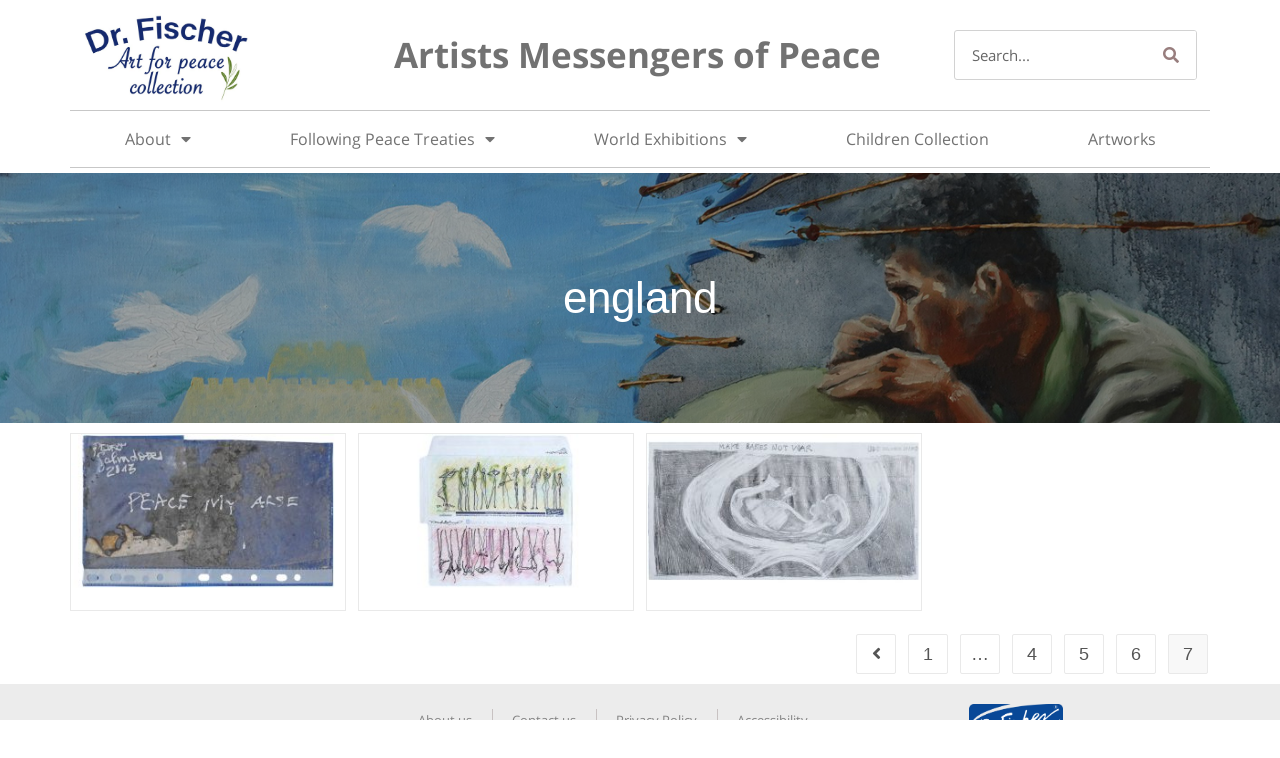

--- FILE ---
content_type: text/html; charset=UTF-8
request_url: https://www.peace.co.il/category/england/page/7/
body_size: 11884
content:
<!DOCTYPE html>
<html class="html" lang="en-US">
<head>
	<meta charset="UTF-8">
	<link rel="profile" href="https://gmpg.org/xfn/11">

	<title>england &#8211; Page 7 &#8211; Artiste Messengers of Peace</title>
<meta name='robots' content='max-image-preview:large' />
<meta name="viewport" content="width=device-width, initial-scale=1"><link rel="alternate" type="application/rss+xml" title="Artiste Messengers of Peace &raquo; Feed" href="https://www.peace.co.il/feed/" />
<link rel="alternate" type="application/rss+xml" title="Artiste Messengers of Peace &raquo; Comments Feed" href="https://www.peace.co.il/comments/feed/" />
<link rel="alternate" type="application/rss+xml" title="Artiste Messengers of Peace &raquo; england Category Feed" href="https://www.peace.co.il/category/england/feed/" />
<style id='wp-img-auto-sizes-contain-inline-css'>
img:is([sizes=auto i],[sizes^="auto," i]){contain-intrinsic-size:3000px 1500px}
/*# sourceURL=wp-img-auto-sizes-contain-inline-css */
</style>
<style id='wp-emoji-styles-inline-css'>

	img.wp-smiley, img.emoji {
		display: inline !important;
		border: none !important;
		box-shadow: none !important;
		height: 1em !important;
		width: 1em !important;
		margin: 0 0.07em !important;
		vertical-align: -0.1em !important;
		background: none !important;
		padding: 0 !important;
	}
/*# sourceURL=wp-emoji-styles-inline-css */
</style>
<link rel='stylesheet' id='wp-block-library-css' href='https://www.peace.co.il/wp-includes/css/dist/block-library/style.min.css?ver=6.9' media='all' />
<style id='global-styles-inline-css'>
:root{--wp--preset--aspect-ratio--square: 1;--wp--preset--aspect-ratio--4-3: 4/3;--wp--preset--aspect-ratio--3-4: 3/4;--wp--preset--aspect-ratio--3-2: 3/2;--wp--preset--aspect-ratio--2-3: 2/3;--wp--preset--aspect-ratio--16-9: 16/9;--wp--preset--aspect-ratio--9-16: 9/16;--wp--preset--color--black: #000000;--wp--preset--color--cyan-bluish-gray: #abb8c3;--wp--preset--color--white: #ffffff;--wp--preset--color--pale-pink: #f78da7;--wp--preset--color--vivid-red: #cf2e2e;--wp--preset--color--luminous-vivid-orange: #ff6900;--wp--preset--color--luminous-vivid-amber: #fcb900;--wp--preset--color--light-green-cyan: #7bdcb5;--wp--preset--color--vivid-green-cyan: #00d084;--wp--preset--color--pale-cyan-blue: #8ed1fc;--wp--preset--color--vivid-cyan-blue: #0693e3;--wp--preset--color--vivid-purple: #9b51e0;--wp--preset--gradient--vivid-cyan-blue-to-vivid-purple: linear-gradient(135deg,rgb(6,147,227) 0%,rgb(155,81,224) 100%);--wp--preset--gradient--light-green-cyan-to-vivid-green-cyan: linear-gradient(135deg,rgb(122,220,180) 0%,rgb(0,208,130) 100%);--wp--preset--gradient--luminous-vivid-amber-to-luminous-vivid-orange: linear-gradient(135deg,rgb(252,185,0) 0%,rgb(255,105,0) 100%);--wp--preset--gradient--luminous-vivid-orange-to-vivid-red: linear-gradient(135deg,rgb(255,105,0) 0%,rgb(207,46,46) 100%);--wp--preset--gradient--very-light-gray-to-cyan-bluish-gray: linear-gradient(135deg,rgb(238,238,238) 0%,rgb(169,184,195) 100%);--wp--preset--gradient--cool-to-warm-spectrum: linear-gradient(135deg,rgb(74,234,220) 0%,rgb(151,120,209) 20%,rgb(207,42,186) 40%,rgb(238,44,130) 60%,rgb(251,105,98) 80%,rgb(254,248,76) 100%);--wp--preset--gradient--blush-light-purple: linear-gradient(135deg,rgb(255,206,236) 0%,rgb(152,150,240) 100%);--wp--preset--gradient--blush-bordeaux: linear-gradient(135deg,rgb(254,205,165) 0%,rgb(254,45,45) 50%,rgb(107,0,62) 100%);--wp--preset--gradient--luminous-dusk: linear-gradient(135deg,rgb(255,203,112) 0%,rgb(199,81,192) 50%,rgb(65,88,208) 100%);--wp--preset--gradient--pale-ocean: linear-gradient(135deg,rgb(255,245,203) 0%,rgb(182,227,212) 50%,rgb(51,167,181) 100%);--wp--preset--gradient--electric-grass: linear-gradient(135deg,rgb(202,248,128) 0%,rgb(113,206,126) 100%);--wp--preset--gradient--midnight: linear-gradient(135deg,rgb(2,3,129) 0%,rgb(40,116,252) 100%);--wp--preset--font-size--small: 13px;--wp--preset--font-size--medium: 20px;--wp--preset--font-size--large: 36px;--wp--preset--font-size--x-large: 42px;--wp--preset--spacing--20: 0.44rem;--wp--preset--spacing--30: 0.67rem;--wp--preset--spacing--40: 1rem;--wp--preset--spacing--50: 1.5rem;--wp--preset--spacing--60: 2.25rem;--wp--preset--spacing--70: 3.38rem;--wp--preset--spacing--80: 5.06rem;--wp--preset--shadow--natural: 6px 6px 9px rgba(0, 0, 0, 0.2);--wp--preset--shadow--deep: 12px 12px 50px rgba(0, 0, 0, 0.4);--wp--preset--shadow--sharp: 6px 6px 0px rgba(0, 0, 0, 0.2);--wp--preset--shadow--outlined: 6px 6px 0px -3px rgb(255, 255, 255), 6px 6px rgb(0, 0, 0);--wp--preset--shadow--crisp: 6px 6px 0px rgb(0, 0, 0);}:where(.is-layout-flex){gap: 0.5em;}:where(.is-layout-grid){gap: 0.5em;}body .is-layout-flex{display: flex;}.is-layout-flex{flex-wrap: wrap;align-items: center;}.is-layout-flex > :is(*, div){margin: 0;}body .is-layout-grid{display: grid;}.is-layout-grid > :is(*, div){margin: 0;}:where(.wp-block-columns.is-layout-flex){gap: 2em;}:where(.wp-block-columns.is-layout-grid){gap: 2em;}:where(.wp-block-post-template.is-layout-flex){gap: 1.25em;}:where(.wp-block-post-template.is-layout-grid){gap: 1.25em;}.has-black-color{color: var(--wp--preset--color--black) !important;}.has-cyan-bluish-gray-color{color: var(--wp--preset--color--cyan-bluish-gray) !important;}.has-white-color{color: var(--wp--preset--color--white) !important;}.has-pale-pink-color{color: var(--wp--preset--color--pale-pink) !important;}.has-vivid-red-color{color: var(--wp--preset--color--vivid-red) !important;}.has-luminous-vivid-orange-color{color: var(--wp--preset--color--luminous-vivid-orange) !important;}.has-luminous-vivid-amber-color{color: var(--wp--preset--color--luminous-vivid-amber) !important;}.has-light-green-cyan-color{color: var(--wp--preset--color--light-green-cyan) !important;}.has-vivid-green-cyan-color{color: var(--wp--preset--color--vivid-green-cyan) !important;}.has-pale-cyan-blue-color{color: var(--wp--preset--color--pale-cyan-blue) !important;}.has-vivid-cyan-blue-color{color: var(--wp--preset--color--vivid-cyan-blue) !important;}.has-vivid-purple-color{color: var(--wp--preset--color--vivid-purple) !important;}.has-black-background-color{background-color: var(--wp--preset--color--black) !important;}.has-cyan-bluish-gray-background-color{background-color: var(--wp--preset--color--cyan-bluish-gray) !important;}.has-white-background-color{background-color: var(--wp--preset--color--white) !important;}.has-pale-pink-background-color{background-color: var(--wp--preset--color--pale-pink) !important;}.has-vivid-red-background-color{background-color: var(--wp--preset--color--vivid-red) !important;}.has-luminous-vivid-orange-background-color{background-color: var(--wp--preset--color--luminous-vivid-orange) !important;}.has-luminous-vivid-amber-background-color{background-color: var(--wp--preset--color--luminous-vivid-amber) !important;}.has-light-green-cyan-background-color{background-color: var(--wp--preset--color--light-green-cyan) !important;}.has-vivid-green-cyan-background-color{background-color: var(--wp--preset--color--vivid-green-cyan) !important;}.has-pale-cyan-blue-background-color{background-color: var(--wp--preset--color--pale-cyan-blue) !important;}.has-vivid-cyan-blue-background-color{background-color: var(--wp--preset--color--vivid-cyan-blue) !important;}.has-vivid-purple-background-color{background-color: var(--wp--preset--color--vivid-purple) !important;}.has-black-border-color{border-color: var(--wp--preset--color--black) !important;}.has-cyan-bluish-gray-border-color{border-color: var(--wp--preset--color--cyan-bluish-gray) !important;}.has-white-border-color{border-color: var(--wp--preset--color--white) !important;}.has-pale-pink-border-color{border-color: var(--wp--preset--color--pale-pink) !important;}.has-vivid-red-border-color{border-color: var(--wp--preset--color--vivid-red) !important;}.has-luminous-vivid-orange-border-color{border-color: var(--wp--preset--color--luminous-vivid-orange) !important;}.has-luminous-vivid-amber-border-color{border-color: var(--wp--preset--color--luminous-vivid-amber) !important;}.has-light-green-cyan-border-color{border-color: var(--wp--preset--color--light-green-cyan) !important;}.has-vivid-green-cyan-border-color{border-color: var(--wp--preset--color--vivid-green-cyan) !important;}.has-pale-cyan-blue-border-color{border-color: var(--wp--preset--color--pale-cyan-blue) !important;}.has-vivid-cyan-blue-border-color{border-color: var(--wp--preset--color--vivid-cyan-blue) !important;}.has-vivid-purple-border-color{border-color: var(--wp--preset--color--vivid-purple) !important;}.has-vivid-cyan-blue-to-vivid-purple-gradient-background{background: var(--wp--preset--gradient--vivid-cyan-blue-to-vivid-purple) !important;}.has-light-green-cyan-to-vivid-green-cyan-gradient-background{background: var(--wp--preset--gradient--light-green-cyan-to-vivid-green-cyan) !important;}.has-luminous-vivid-amber-to-luminous-vivid-orange-gradient-background{background: var(--wp--preset--gradient--luminous-vivid-amber-to-luminous-vivid-orange) !important;}.has-luminous-vivid-orange-to-vivid-red-gradient-background{background: var(--wp--preset--gradient--luminous-vivid-orange-to-vivid-red) !important;}.has-very-light-gray-to-cyan-bluish-gray-gradient-background{background: var(--wp--preset--gradient--very-light-gray-to-cyan-bluish-gray) !important;}.has-cool-to-warm-spectrum-gradient-background{background: var(--wp--preset--gradient--cool-to-warm-spectrum) !important;}.has-blush-light-purple-gradient-background{background: var(--wp--preset--gradient--blush-light-purple) !important;}.has-blush-bordeaux-gradient-background{background: var(--wp--preset--gradient--blush-bordeaux) !important;}.has-luminous-dusk-gradient-background{background: var(--wp--preset--gradient--luminous-dusk) !important;}.has-pale-ocean-gradient-background{background: var(--wp--preset--gradient--pale-ocean) !important;}.has-electric-grass-gradient-background{background: var(--wp--preset--gradient--electric-grass) !important;}.has-midnight-gradient-background{background: var(--wp--preset--gradient--midnight) !important;}.has-small-font-size{font-size: var(--wp--preset--font-size--small) !important;}.has-medium-font-size{font-size: var(--wp--preset--font-size--medium) !important;}.has-large-font-size{font-size: var(--wp--preset--font-size--large) !important;}.has-x-large-font-size{font-size: var(--wp--preset--font-size--x-large) !important;}
/*# sourceURL=global-styles-inline-css */
</style>

<style id='classic-theme-styles-inline-css'>
/*! This file is auto-generated */
.wp-block-button__link{color:#fff;background-color:#32373c;border-radius:9999px;box-shadow:none;text-decoration:none;padding:calc(.667em + 2px) calc(1.333em + 2px);font-size:1.125em}.wp-block-file__button{background:#32373c;color:#fff;text-decoration:none}
/*# sourceURL=/wp-includes/css/classic-themes.min.css */
</style>
<link rel='stylesheet' id='font-awesome-css' href='https://www.peace.co.il/wp-content/themes/oceanwp/assets/fonts/fontawesome/css/all.min.css?ver=5.15.1' media='all' />
<link rel='stylesheet' id='simple-line-icons-css' href='https://www.peace.co.il/wp-content/themes/oceanwp/assets/css/third/simple-line-icons.min.css?ver=2.4.0' media='all' />
<link rel='stylesheet' id='oceanwp-style-css' href='https://www.peace.co.il/wp-content/themes/oceanwp/assets/css/style.min.css?ver=3.3.6' media='all' />
<link rel='stylesheet' id='elementor-icons-css' href='https://www.peace.co.il/wp-content/plugins/elementor/assets/lib/eicons/css/elementor-icons.min.css?ver=5.16.0' media='all' />
<link rel='stylesheet' id='elementor-frontend-css' href='https://www.peace.co.il/wp-content/plugins/elementor/assets/css/frontend-lite.min.css?ver=3.7.4' media='all' />
<link rel='stylesheet' id='elementor-post-9-css' href='https://www.peace.co.il/wp-content/uploads/elementor/css/post-9.css?ver=1663058899' media='all' />
<link rel='stylesheet' id='elementor-pro-css' href='https://www.peace.co.il/wp-content/plugins/elementor-pro/assets/css/frontend-lite.min.css?ver=3.7.5' media='all' />
<link rel='stylesheet' id='elementor-global-css' href='https://www.peace.co.il/wp-content/uploads/elementor/css/global.css?ver=1663058900' media='all' />
<link rel='stylesheet' id='elementor-post-14-css' href='https://www.peace.co.il/wp-content/uploads/elementor/css/post-14.css?ver=1663060963' media='all' />
<link rel='stylesheet' id='elementor-post-17-css' href='https://www.peace.co.il/wp-content/uploads/elementor/css/post-17.css?ver=1760517276' media='all' />
<link rel='stylesheet' id='oe-widgets-style-css' href='https://www.peace.co.il/wp-content/plugins/ocean-extra/assets/css/widgets.css?ver=6.9' media='all' />
<link rel='stylesheet' id='google-fonts-1-css' href='https://fonts.googleapis.com/css?family=Alike+Angular%3A100%2C100italic%2C200%2C200italic%2C300%2C300italic%2C400%2C400italic%2C500%2C500italic%2C600%2C600italic%2C700%2C700italic%2C800%2C800italic%2C900%2C900italic&#038;display=auto&#038;ver=6.9' media='all' />
<link rel='stylesheet' id='google-earlyaccess-2-css' href='https://fonts.googleapis.com/earlyaccess/opensanshebrew.css?ver=6.9' media='all' />
<link rel='stylesheet' id='elementor-icons-shared-0-css' href='https://www.peace.co.il/wp-content/plugins/elementor/assets/lib/font-awesome/css/fontawesome.min.css?ver=5.15.3' media='all' />
<link rel='stylesheet' id='elementor-icons-fa-solid-css' href='https://www.peace.co.il/wp-content/plugins/elementor/assets/lib/font-awesome/css/solid.min.css?ver=5.15.3' media='all' />
<script src="https://www.peace.co.il/wp-includes/js/jquery/jquery.min.js?ver=3.7.1" id="jquery-core-js"></script>
<script src="https://www.peace.co.il/wp-includes/js/jquery/jquery-migrate.min.js?ver=3.4.1" id="jquery-migrate-js"></script>
<link rel="https://api.w.org/" href="https://www.peace.co.il/wp-json/" /><link rel="alternate" title="JSON" type="application/json" href="https://www.peace.co.il/wp-json/wp/v2/categories/50" /><link rel="EditURI" type="application/rsd+xml" title="RSD" href="https://www.peace.co.il/xmlrpc.php?rsd" />
<meta name="generator" content="WordPress 6.9" />
<!-- Accessibility - peace.co.il -->

<script> 
window.interdeal = {
	sitekey   : "532ddce598a13e72f53f5f218c7a143f",
	Position  : "Left",
	Menulang  : "EN",
	domains	 : {
	  js  : "https://js.nagich.co.il/",
	  acc : "https://access.nagich.co.il/"
	},
	btnStyle  : {
			color : {
			    main   : "#122231",
			    second : "#fff"
			},
			vPosition : ["80%","15%"], //Y-axis position of the widget, left side is reffering to the desktop version, the right side is for mobile.
			scale	  : ["0.6","0.5"], //Size of the widget, the left side is referring to the desktop version, the right side is for mobile.
			icon	  : { 
				type	: 10, //You can choose between 1- 14 icons, or set value as string like "Accessibility".
				shape	: "circle", //You can choose the following shapes: "circle", "rectangle", "rounded", "semicircle".
				outline	: true //true / false.
			}
		}
};
(function(doc, head, body){
	var coreCall             = doc.createElement('script');
	coreCall.src             = 'https://js.nagich.co.il/core/4.3.9/accessibility.js';
	coreCall.defer           = true;
	coreCall.integrity       = 'sha512-PwYfxqafrDop1rGZzqR2FQrhosL53Fv7a7ZBm88twF8rnrEiLnC5fvxgaDNz3oReztL4Hp5mP8XaUeRbV9Rp6A==';
	coreCall.crossOrigin     = 'anonymous';
	coreCall.setAttribute('data-cfasync', true );
	body? body.appendChild(coreCall) : head.appendChild(coreCall);
})(document, document.head, document.body);
</script>
<link rel="icon" href="https://www.peace.co.il/wp-content/uploads/2022/09/cropped-logo_leaf-32x32.jpg" sizes="32x32" />
<link rel="icon" href="https://www.peace.co.il/wp-content/uploads/2022/09/cropped-logo_leaf-192x192.jpg" sizes="192x192" />
<link rel="apple-touch-icon" href="https://www.peace.co.il/wp-content/uploads/2022/09/cropped-logo_leaf-180x180.jpg" />
<meta name="msapplication-TileImage" content="https://www.peace.co.il/wp-content/uploads/2022/09/cropped-logo_leaf-270x270.jpg" />
		<style id="wp-custom-css">
			.elementor-6 .elementor-element.elementor-element-2d129b7 .elementor-cta__button{font-family:"Open Sans Hebrew",Sans-serif;padding-inline:34%}.elementor-6 .elementor-element.elementor-element-91b7a41 .elementor-cta__button{font-family:"Open Sans Hebrew",Sans-serif;padding-inline:34%}.elementor-6 .elementor-element.elementor-element-eac5835 .elementor-cta__button{font-family:"Open Sans Hebrew",Sans-serif;padding-inline:34%}.elementor-6 .elementor-element.elementor-element-734a3ac .elementor-cta__button{font-family:"Open Sans Hebrew",Sans-serif;padding-inline:31%}.elementor-6 .elementor-element.elementor-element-ef89573 .elementor-cta__button{font-family:"Open Sans Hebrew",Sans-serif;padding-inline:24%}.elementor-6 .elementor-element.elementor-element-91a3da4 .elementor-cta__button{font-family:"Open Sans Hebrew",Sans-serif;padding-inline:34%}.elementor-6 .elementor-element.elementor-element-22a7508 .elementor-cta__button{font-family:"Open Sans Hebrew",Sans-serif;padding-inline:34%}.elementor-6 .elementor-element.elementor-element-eac5835 .elementor-cta__button{font-family:"Open Sans Hebrew",Sans-serif;padding-inline:32%}.elementor-6 .elementor-element.elementor-element-335a3e2 .elementor-cta__button{font-family:"Open Sans Hebrew",Sans-serif;padding-inline:34%}a:focus{outline:none !important}		</style>
		<!-- OceanWP CSS -->
<style type="text/css">
.background-image-page-header-overlay{opacity:0.3}.page-header{background-image:url( https://www.peace.co.il/wp-content/uploads/2022/06/0422_top_category_banner_2000x280_general.jpg ) !important;background-position:center center;height:250px}/* General CSS */a{color:#000000}a .owp-icon use{stroke:#000000}a:hover{color:#2849cc}a:hover .owp-icon use{stroke:#2849cc}#main #content-wrap,.separate-layout #main #content-wrap{padding-top:10px;padding-bottom:10px}/* Header CSS */#site-header.has-header-media .overlay-header-media{background-color:rgba(0,0,0,0.5)}/* Typography CSS */body{font-size:16px}
</style></head>

<body class="archive paged category category-england category-50 wp-embed-responsive paged-7 category-paged-7 wp-theme-oceanwp oceanwp-theme dropdown-mobile no-header-border default-breakpoint content-full-width content-max-width page-with-background-title has-blog-grid elementor-default elementor-kit-9" itemscope="itemscope" itemtype="https://schema.org/Blog">

	
	
	<div id="outer-wrap" class="site clr">

		<a class="skip-link screen-reader-text" href="#main">Skip to content</a>

		
		<div id="wrap" class="clr">

			
			
<header id="site-header" class="clr" data-height="74" itemscope="itemscope" itemtype="https://schema.org/WPHeader" role="banner">

			<div data-elementor-type="header" data-elementor-id="14" class="elementor elementor-14 elementor-location-header">
								<section class="elementor-section elementor-top-section elementor-element elementor-element-3947736 elementor-section-boxed elementor-section-height-default elementor-section-height-default" data-id="3947736" data-element_type="section">
						<div class="elementor-container elementor-column-gap-narrow">
					<div class="elementor-column elementor-col-33 elementor-top-column elementor-element elementor-element-c32e56e" data-id="c32e56e" data-element_type="column">
			<div class="elementor-widget-wrap elementor-element-populated">
								<div class="elementor-element elementor-element-818b4df elementor-widget elementor-widget-image" data-id="818b4df" data-element_type="widget" data-widget_type="image.default">
				<div class="elementor-widget-container">
			<style>/*! elementor - v3.7.4 - 31-08-2022 */
.elementor-widget-image{text-align:center}.elementor-widget-image a{display:inline-block}.elementor-widget-image a img[src$=".svg"]{width:48px}.elementor-widget-image img{vertical-align:middle;display:inline-block}</style>													<a href="https://www.peace.co.il/">
							<img width="1024" height="559" src="https://www.peace.co.il/wp-content/uploads/2021/11/Art_for_peace_collection_logo-1024x559.jpg" class="attachment-large size-large" alt="" srcset="https://www.peace.co.il/wp-content/uploads/2021/11/Art_for_peace_collection_logo-1024x559.jpg 1024w, https://www.peace.co.il/wp-content/uploads/2021/11/Art_for_peace_collection_logo-300x164.jpg 300w, https://www.peace.co.il/wp-content/uploads/2021/11/Art_for_peace_collection_logo-768x419.jpg 768w, https://www.peace.co.il/wp-content/uploads/2021/11/Art_for_peace_collection_logo-1536x838.jpg 1536w, https://www.peace.co.il/wp-content/uploads/2021/11/Art_for_peace_collection_logo.jpg 1933w" sizes="(max-width: 1024px) 100vw, 1024px" />								</a>
															</div>
				</div>
					</div>
		</div>
				<div class="elementor-column elementor-col-33 elementor-top-column elementor-element elementor-element-8459f2f elementor-hidden-tablet elementor-hidden-mobile" data-id="8459f2f" data-element_type="column">
			<div class="elementor-widget-wrap elementor-element-populated">
								<div class="elementor-element elementor-element-9514192 elementor-widget elementor-widget-heading" data-id="9514192" data-element_type="widget" data-widget_type="heading.default">
				<div class="elementor-widget-container">
			<style>/*! elementor - v3.7.4 - 31-08-2022 */
.elementor-heading-title{padding:0;margin:0;line-height:1}.elementor-widget-heading .elementor-heading-title[class*=elementor-size-]>a{color:inherit;font-size:inherit;line-height:inherit}.elementor-widget-heading .elementor-heading-title.elementor-size-small{font-size:15px}.elementor-widget-heading .elementor-heading-title.elementor-size-medium{font-size:19px}.elementor-widget-heading .elementor-heading-title.elementor-size-large{font-size:29px}.elementor-widget-heading .elementor-heading-title.elementor-size-xl{font-size:39px}.elementor-widget-heading .elementor-heading-title.elementor-size-xxl{font-size:59px}</style><div class="elementor-heading-title elementor-size-default"><a href="https://www.peace.co.il/">Artists Messengers of Peace</a></div>		</div>
				</div>
					</div>
		</div>
				<div class="elementor-column elementor-col-33 elementor-top-column elementor-element elementor-element-300728e elementor-hidden-mobile" data-id="300728e" data-element_type="column">
			<div class="elementor-widget-wrap elementor-element-populated">
								<div class="elementor-element elementor-element-0f4304d elementor-search-form--skin-classic elementor-search-form--button-type-icon elementor-search-form--icon-search elementor-widget elementor-widget-search-form" data-id="0f4304d" data-element_type="widget" data-settings="{&quot;skin&quot;:&quot;classic&quot;}" data-widget_type="search-form.default">
				<div class="elementor-widget-container">
			<link rel="stylesheet" href="https://www.peace.co.il/wp-content/plugins/elementor-pro/assets/css/widget-theme-elements.min.css">		<form class="elementor-search-form" role="search" action="https://www.peace.co.il" method="get">
									<div class="elementor-search-form__container">
								<input placeholder="Search..." class="elementor-search-form__input" type="search" name="s" title="Search" value="">
													<button class="elementor-search-form__submit" type="submit" title="Search" aria-label="Search">
													<i aria-hidden="true" class="fas fa-search"></i>							<span class="elementor-screen-only">Search</span>
											</button>
											</div>
		</form>
				</div>
				</div>
					</div>
		</div>
							</div>
		</section>
				<section class="elementor-section elementor-top-section elementor-element elementor-element-c168e12 elementor-section-stretched elementor-hidden-tablet elementor-hidden-mobile elementor-section-boxed elementor-section-height-default elementor-section-height-default" data-id="c168e12" data-element_type="section" data-settings="{&quot;stretch_section&quot;:&quot;section-stretched&quot;}">
						<div class="elementor-container elementor-column-gap-narrow">
					<div class="elementor-column elementor-col-100 elementor-top-column elementor-element elementor-element-1218840" data-id="1218840" data-element_type="column">
			<div class="elementor-widget-wrap elementor-element-populated">
								<div class="elementor-element elementor-element-b07421e elementor-nav-menu__align-justify elementor-nav-menu--stretch elementor-nav-menu--dropdown-tablet elementor-nav-menu__text-align-aside elementor-nav-menu--toggle elementor-nav-menu--burger elementor-widget elementor-widget-nav-menu" data-id="b07421e" data-element_type="widget" data-settings="{&quot;full_width&quot;:&quot;stretch&quot;,&quot;layout&quot;:&quot;horizontal&quot;,&quot;submenu_icon&quot;:{&quot;value&quot;:&quot;&lt;i class=\&quot;fas fa-caret-down\&quot;&gt;&lt;\/i&gt;&quot;,&quot;library&quot;:&quot;fa-solid&quot;},&quot;toggle&quot;:&quot;burger&quot;}" data-widget_type="nav-menu.default">
				<div class="elementor-widget-container">
			<link rel="stylesheet" href="https://www.peace.co.il/wp-content/plugins/elementor-pro/assets/css/widget-nav-menu.min.css">			<nav migration_allowed="1" migrated="0" role="navigation" class="elementor-nav-menu--main elementor-nav-menu__container elementor-nav-menu--layout-horizontal e--pointer-none">
				<ul id="menu-1-b07421e" class="elementor-nav-menu"><li class="menu-item menu-item-type-custom menu-item-object-custom menu-item-has-children menu-item-516"><a href="#" class="elementor-item elementor-item-anchor">About</a>
<ul class="sub-menu elementor-nav-menu--dropdown">
	<li class="menu-item menu-item-type-post_type menu-item-object-page menu-item-156"><a href="https://www.peace.co.il/about-us/" class="elementor-sub-item">About us</a></li>
	<li class="menu-item menu-item-type-post_type menu-item-object-page menu-item-180"><a href="https://www.peace.co.il/eli/" class="elementor-sub-item">The Founders</a></li>
	<li class="menu-item menu-item-type-post_type menu-item-object-page menu-item-9780"><a href="https://www.peace.co.il/the-curator/" class="elementor-sub-item">The Curator</a></li>
	<li class="menu-item menu-item-type-post_type menu-item-object-page menu-item-9781"><a href="https://www.peace.co.il/behind-the-collection/" class="elementor-sub-item">Behind the Collection</a></li>
</ul>
</li>
<li class="menu-item menu-item-type-custom menu-item-object-custom menu-item-has-children menu-item-517"><a href="#" class="elementor-item elementor-item-anchor">Following Peace Treaties</a>
<ul class="sub-menu elementor-nav-menu--dropdown">
	<li class="menu-item menu-item-type-post_type menu-item-object-page menu-item-159"><a href="https://www.peace.co.il/egypt/" class="elementor-sub-item">Egypt</a></li>
	<li class="menu-item menu-item-type-post_type menu-item-object-page menu-item-158"><a href="https://www.peace.co.il/jordan/" class="elementor-sub-item">Jordan</a></li>
	<li class="menu-item menu-item-type-post_type menu-item-object-page menu-item-157"><a href="https://www.peace.co.il/united-arabs-emirates/" class="elementor-sub-item">UAE</a></li>
</ul>
</li>
<li class="menu-item menu-item-type-custom menu-item-object-custom menu-item-has-children menu-item-518"><a href="#" class="elementor-item elementor-item-anchor">World Exhibitions</a>
<ul class="sub-menu elementor-nav-menu--dropdown">
	<li class="menu-item menu-item-type-post_type menu-item-object-page menu-item-163"><a href="https://www.peace.co.il/india/" class="elementor-sub-item">India</a></li>
	<li class="menu-item menu-item-type-post_type menu-item-object-page menu-item-162"><a href="https://www.peace.co.il/england/" class="elementor-sub-item">England</a></li>
	<li class="menu-item menu-item-type-post_type menu-item-object-page menu-item-161"><a href="https://www.peace.co.il/czechia/" class="elementor-sub-item">Czech Republic</a></li>
	<li class="menu-item menu-item-type-post_type menu-item-object-page menu-item-160"><a href="https://www.peace.co.il/chile/" class="elementor-sub-item">Chile</a></li>
	<li class="menu-item menu-item-type-post_type menu-item-object-page menu-item-10567"><a href="https://www.peace.co.il/archive/" class="elementor-sub-item">Archive</a></li>
</ul>
</li>
<li class="menu-item menu-item-type-post_type menu-item-object-page menu-item-69"><a href="https://www.peace.co.il/children-of-peace/" class="elementor-item">Children Collection</a></li>
<li class="menu-item menu-item-type-post_type menu-item-object-page menu-item-68"><a href="https://www.peace.co.il/art-collection/" class="elementor-item">Artworks</a></li>
</ul>			</nav>
					<div class="elementor-menu-toggle" role="button" tabindex="0" aria-label="Menu Toggle" aria-expanded="false">
			<i aria-hidden="true" role="presentation" class="elementor-menu-toggle__icon--open eicon-menu-bar"></i><i aria-hidden="true" role="presentation" class="elementor-menu-toggle__icon--close eicon-close"></i>			<span class="elementor-screen-only">Menu</span>
		</div>
			<nav class="elementor-nav-menu--dropdown elementor-nav-menu__container" role="navigation" aria-hidden="true">
				<ul id="menu-2-b07421e" class="elementor-nav-menu"><li class="menu-item menu-item-type-custom menu-item-object-custom menu-item-has-children menu-item-516"><a href="#" class="elementor-item elementor-item-anchor" tabindex="-1">About</a>
<ul class="sub-menu elementor-nav-menu--dropdown">
	<li class="menu-item menu-item-type-post_type menu-item-object-page menu-item-156"><a href="https://www.peace.co.il/about-us/" class="elementor-sub-item" tabindex="-1">About us</a></li>
	<li class="menu-item menu-item-type-post_type menu-item-object-page menu-item-180"><a href="https://www.peace.co.il/eli/" class="elementor-sub-item" tabindex="-1">The Founders</a></li>
	<li class="menu-item menu-item-type-post_type menu-item-object-page menu-item-9780"><a href="https://www.peace.co.il/the-curator/" class="elementor-sub-item" tabindex="-1">The Curator</a></li>
	<li class="menu-item menu-item-type-post_type menu-item-object-page menu-item-9781"><a href="https://www.peace.co.il/behind-the-collection/" class="elementor-sub-item" tabindex="-1">Behind the Collection</a></li>
</ul>
</li>
<li class="menu-item menu-item-type-custom menu-item-object-custom menu-item-has-children menu-item-517"><a href="#" class="elementor-item elementor-item-anchor" tabindex="-1">Following Peace Treaties</a>
<ul class="sub-menu elementor-nav-menu--dropdown">
	<li class="menu-item menu-item-type-post_type menu-item-object-page menu-item-159"><a href="https://www.peace.co.il/egypt/" class="elementor-sub-item" tabindex="-1">Egypt</a></li>
	<li class="menu-item menu-item-type-post_type menu-item-object-page menu-item-158"><a href="https://www.peace.co.il/jordan/" class="elementor-sub-item" tabindex="-1">Jordan</a></li>
	<li class="menu-item menu-item-type-post_type menu-item-object-page menu-item-157"><a href="https://www.peace.co.il/united-arabs-emirates/" class="elementor-sub-item" tabindex="-1">UAE</a></li>
</ul>
</li>
<li class="menu-item menu-item-type-custom menu-item-object-custom menu-item-has-children menu-item-518"><a href="#" class="elementor-item elementor-item-anchor" tabindex="-1">World Exhibitions</a>
<ul class="sub-menu elementor-nav-menu--dropdown">
	<li class="menu-item menu-item-type-post_type menu-item-object-page menu-item-163"><a href="https://www.peace.co.il/india/" class="elementor-sub-item" tabindex="-1">India</a></li>
	<li class="menu-item menu-item-type-post_type menu-item-object-page menu-item-162"><a href="https://www.peace.co.il/england/" class="elementor-sub-item" tabindex="-1">England</a></li>
	<li class="menu-item menu-item-type-post_type menu-item-object-page menu-item-161"><a href="https://www.peace.co.il/czechia/" class="elementor-sub-item" tabindex="-1">Czech Republic</a></li>
	<li class="menu-item menu-item-type-post_type menu-item-object-page menu-item-160"><a href="https://www.peace.co.il/chile/" class="elementor-sub-item" tabindex="-1">Chile</a></li>
	<li class="menu-item menu-item-type-post_type menu-item-object-page menu-item-10567"><a href="https://www.peace.co.il/archive/" class="elementor-sub-item" tabindex="-1">Archive</a></li>
</ul>
</li>
<li class="menu-item menu-item-type-post_type menu-item-object-page menu-item-69"><a href="https://www.peace.co.il/children-of-peace/" class="elementor-item" tabindex="-1">Children Collection</a></li>
<li class="menu-item menu-item-type-post_type menu-item-object-page menu-item-68"><a href="https://www.peace.co.il/art-collection/" class="elementor-item" tabindex="-1">Artworks</a></li>
</ul>			</nav>
				</div>
				</div>
					</div>
		</div>
							</div>
		</section>
				<section class="elementor-section elementor-top-section elementor-element elementor-element-3e17a3e elementor-section-boxed elementor-section-height-default elementor-section-height-default" data-id="3e17a3e" data-element_type="section">
						<div class="elementor-container elementor-column-gap-no">
					<div class="elementor-column elementor-col-100 elementor-top-column elementor-element elementor-element-84d314e" data-id="84d314e" data-element_type="column">
			<div class="elementor-widget-wrap elementor-element-populated">
								<div class="elementor-element elementor-element-320a3f6 elementor-widget elementor-widget-spacer" data-id="320a3f6" data-element_type="widget" data-widget_type="spacer.default">
				<div class="elementor-widget-container">
			<style>/*! elementor - v3.7.4 - 31-08-2022 */
.elementor-column .elementor-spacer-inner{height:var(--spacer-size)}.e-container{--container-widget-width:100%}.e-container>.elementor-widget-spacer{width:var(--container-widget-width,var(--spacer-size));-ms-flex-item-align:stretch;align-self:stretch;-ms-flex-negative:0;flex-shrink:0}.e-container>.elementor-widget-spacer>.elementor-widget-container,.e-container>.elementor-widget-spacer>.elementor-widget-container>.elementor-spacer{height:100%}.e-container>.elementor-widget-spacer>.elementor-widget-container>.elementor-spacer>.elementor-spacer-inner{height:var(--container-widget-height,var(--spacer-size))}</style>		<div class="elementor-spacer">
			<div class="elementor-spacer-inner"></div>
		</div>
				</div>
				</div>
					</div>
		</div>
							</div>
		</section>
				<section class="elementor-section elementor-top-section elementor-element elementor-element-2af85eb elementor-hidden-desktop elementor-section-boxed elementor-section-height-default elementor-section-height-default" data-id="2af85eb" data-element_type="section" data-settings="{&quot;background_background&quot;:&quot;classic&quot;,&quot;sticky&quot;:&quot;top&quot;,&quot;sticky_on&quot;:[&quot;desktop&quot;,&quot;tablet&quot;,&quot;mobile&quot;],&quot;sticky_offset&quot;:0,&quot;sticky_effects_offset&quot;:0}">
						<div class="elementor-container elementor-column-gap-default">
					<div class="elementor-column elementor-col-33 elementor-top-column elementor-element elementor-element-367f355" data-id="367f355" data-element_type="column">
			<div class="elementor-widget-wrap elementor-element-populated">
								<div class="elementor-element elementor-element-8329ebe elementor-nav-menu__align-center elementor-nav-menu--stretch elementor-nav-menu--dropdown-tablet elementor-nav-menu__text-align-aside elementor-nav-menu--toggle elementor-nav-menu--burger elementor-widget elementor-widget-nav-menu" data-id="8329ebe" data-element_type="widget" data-settings="{&quot;full_width&quot;:&quot;stretch&quot;,&quot;layout&quot;:&quot;horizontal&quot;,&quot;submenu_icon&quot;:{&quot;value&quot;:&quot;&lt;i class=\&quot;fas fa-caret-down\&quot;&gt;&lt;\/i&gt;&quot;,&quot;library&quot;:&quot;fa-solid&quot;},&quot;toggle&quot;:&quot;burger&quot;}" data-widget_type="nav-menu.default">
				<div class="elementor-widget-container">
						<nav migration_allowed="1" migrated="0" role="navigation" class="elementor-nav-menu--main elementor-nav-menu__container elementor-nav-menu--layout-horizontal e--pointer-none">
				<ul id="menu-1-8329ebe" class="elementor-nav-menu"><li class="menu-item menu-item-type-custom menu-item-object-custom menu-item-has-children menu-item-516"><a href="#" class="elementor-item elementor-item-anchor">About</a>
<ul class="sub-menu elementor-nav-menu--dropdown">
	<li class="menu-item menu-item-type-post_type menu-item-object-page menu-item-156"><a href="https://www.peace.co.il/about-us/" class="elementor-sub-item">About us</a></li>
	<li class="menu-item menu-item-type-post_type menu-item-object-page menu-item-180"><a href="https://www.peace.co.il/eli/" class="elementor-sub-item">The Founders</a></li>
	<li class="menu-item menu-item-type-post_type menu-item-object-page menu-item-9780"><a href="https://www.peace.co.il/the-curator/" class="elementor-sub-item">The Curator</a></li>
	<li class="menu-item menu-item-type-post_type menu-item-object-page menu-item-9781"><a href="https://www.peace.co.il/behind-the-collection/" class="elementor-sub-item">Behind the Collection</a></li>
</ul>
</li>
<li class="menu-item menu-item-type-custom menu-item-object-custom menu-item-has-children menu-item-517"><a href="#" class="elementor-item elementor-item-anchor">Following Peace Treaties</a>
<ul class="sub-menu elementor-nav-menu--dropdown">
	<li class="menu-item menu-item-type-post_type menu-item-object-page menu-item-159"><a href="https://www.peace.co.il/egypt/" class="elementor-sub-item">Egypt</a></li>
	<li class="menu-item menu-item-type-post_type menu-item-object-page menu-item-158"><a href="https://www.peace.co.il/jordan/" class="elementor-sub-item">Jordan</a></li>
	<li class="menu-item menu-item-type-post_type menu-item-object-page menu-item-157"><a href="https://www.peace.co.il/united-arabs-emirates/" class="elementor-sub-item">UAE</a></li>
</ul>
</li>
<li class="menu-item menu-item-type-custom menu-item-object-custom menu-item-has-children menu-item-518"><a href="#" class="elementor-item elementor-item-anchor">World Exhibitions</a>
<ul class="sub-menu elementor-nav-menu--dropdown">
	<li class="menu-item menu-item-type-post_type menu-item-object-page menu-item-163"><a href="https://www.peace.co.il/india/" class="elementor-sub-item">India</a></li>
	<li class="menu-item menu-item-type-post_type menu-item-object-page menu-item-162"><a href="https://www.peace.co.il/england/" class="elementor-sub-item">England</a></li>
	<li class="menu-item menu-item-type-post_type menu-item-object-page menu-item-161"><a href="https://www.peace.co.il/czechia/" class="elementor-sub-item">Czech Republic</a></li>
	<li class="menu-item menu-item-type-post_type menu-item-object-page menu-item-160"><a href="https://www.peace.co.il/chile/" class="elementor-sub-item">Chile</a></li>
	<li class="menu-item menu-item-type-post_type menu-item-object-page menu-item-10567"><a href="https://www.peace.co.il/archive/" class="elementor-sub-item">Archive</a></li>
</ul>
</li>
<li class="menu-item menu-item-type-post_type menu-item-object-page menu-item-69"><a href="https://www.peace.co.il/children-of-peace/" class="elementor-item">Children Collection</a></li>
<li class="menu-item menu-item-type-post_type menu-item-object-page menu-item-68"><a href="https://www.peace.co.il/art-collection/" class="elementor-item">Artworks</a></li>
</ul>			</nav>
					<div class="elementor-menu-toggle" role="button" tabindex="0" aria-label="Menu Toggle" aria-expanded="false">
			<i aria-hidden="true" role="presentation" class="elementor-menu-toggle__icon--open eicon-menu-bar"></i><i aria-hidden="true" role="presentation" class="elementor-menu-toggle__icon--close eicon-close"></i>			<span class="elementor-screen-only">Menu</span>
		</div>
			<nav class="elementor-nav-menu--dropdown elementor-nav-menu__container" role="navigation" aria-hidden="true">
				<ul id="menu-2-8329ebe" class="elementor-nav-menu"><li class="menu-item menu-item-type-custom menu-item-object-custom menu-item-has-children menu-item-516"><a href="#" class="elementor-item elementor-item-anchor" tabindex="-1">About</a>
<ul class="sub-menu elementor-nav-menu--dropdown">
	<li class="menu-item menu-item-type-post_type menu-item-object-page menu-item-156"><a href="https://www.peace.co.il/about-us/" class="elementor-sub-item" tabindex="-1">About us</a></li>
	<li class="menu-item menu-item-type-post_type menu-item-object-page menu-item-180"><a href="https://www.peace.co.il/eli/" class="elementor-sub-item" tabindex="-1">The Founders</a></li>
	<li class="menu-item menu-item-type-post_type menu-item-object-page menu-item-9780"><a href="https://www.peace.co.il/the-curator/" class="elementor-sub-item" tabindex="-1">The Curator</a></li>
	<li class="menu-item menu-item-type-post_type menu-item-object-page menu-item-9781"><a href="https://www.peace.co.il/behind-the-collection/" class="elementor-sub-item" tabindex="-1">Behind the Collection</a></li>
</ul>
</li>
<li class="menu-item menu-item-type-custom menu-item-object-custom menu-item-has-children menu-item-517"><a href="#" class="elementor-item elementor-item-anchor" tabindex="-1">Following Peace Treaties</a>
<ul class="sub-menu elementor-nav-menu--dropdown">
	<li class="menu-item menu-item-type-post_type menu-item-object-page menu-item-159"><a href="https://www.peace.co.il/egypt/" class="elementor-sub-item" tabindex="-1">Egypt</a></li>
	<li class="menu-item menu-item-type-post_type menu-item-object-page menu-item-158"><a href="https://www.peace.co.il/jordan/" class="elementor-sub-item" tabindex="-1">Jordan</a></li>
	<li class="menu-item menu-item-type-post_type menu-item-object-page menu-item-157"><a href="https://www.peace.co.il/united-arabs-emirates/" class="elementor-sub-item" tabindex="-1">UAE</a></li>
</ul>
</li>
<li class="menu-item menu-item-type-custom menu-item-object-custom menu-item-has-children menu-item-518"><a href="#" class="elementor-item elementor-item-anchor" tabindex="-1">World Exhibitions</a>
<ul class="sub-menu elementor-nav-menu--dropdown">
	<li class="menu-item menu-item-type-post_type menu-item-object-page menu-item-163"><a href="https://www.peace.co.il/india/" class="elementor-sub-item" tabindex="-1">India</a></li>
	<li class="menu-item menu-item-type-post_type menu-item-object-page menu-item-162"><a href="https://www.peace.co.il/england/" class="elementor-sub-item" tabindex="-1">England</a></li>
	<li class="menu-item menu-item-type-post_type menu-item-object-page menu-item-161"><a href="https://www.peace.co.il/czechia/" class="elementor-sub-item" tabindex="-1">Czech Republic</a></li>
	<li class="menu-item menu-item-type-post_type menu-item-object-page menu-item-160"><a href="https://www.peace.co.il/chile/" class="elementor-sub-item" tabindex="-1">Chile</a></li>
	<li class="menu-item menu-item-type-post_type menu-item-object-page menu-item-10567"><a href="https://www.peace.co.il/archive/" class="elementor-sub-item" tabindex="-1">Archive</a></li>
</ul>
</li>
<li class="menu-item menu-item-type-post_type menu-item-object-page menu-item-69"><a href="https://www.peace.co.il/children-of-peace/" class="elementor-item" tabindex="-1">Children Collection</a></li>
<li class="menu-item menu-item-type-post_type menu-item-object-page menu-item-68"><a href="https://www.peace.co.il/art-collection/" class="elementor-item" tabindex="-1">Artworks</a></li>
</ul>			</nav>
				</div>
				</div>
					</div>
		</div>
				<div class="elementor-column elementor-col-33 elementor-top-column elementor-element elementor-element-7c3e608" data-id="7c3e608" data-element_type="column">
			<div class="elementor-widget-wrap elementor-element-populated">
								<div class="elementor-element elementor-element-6834835 elementor-widget elementor-widget-heading" data-id="6834835" data-element_type="widget" data-widget_type="heading.default">
				<div class="elementor-widget-container">
			<div class="elementor-heading-title elementor-size-default"><a href="https://www.peace.co.il/">Artists Messengers of Peace</a></div>		</div>
				</div>
					</div>
		</div>
				<div class="elementor-column elementor-col-33 elementor-top-column elementor-element elementor-element-2eda1b9" data-id="2eda1b9" data-element_type="column">
			<div class="elementor-widget-wrap elementor-element-populated">
								<div class="elementor-element elementor-element-6716f8c elementor-search-form--skin-full_screen elementor-widget elementor-widget-search-form" data-id="6716f8c" data-element_type="widget" data-settings="{&quot;skin&quot;:&quot;full_screen&quot;}" data-widget_type="search-form.default">
				<div class="elementor-widget-container">
					<form class="elementor-search-form" role="search" action="https://www.peace.co.il" method="get">
									<div class="elementor-search-form__toggle">
				<i aria-hidden="true" class="fas fa-search"></i>				<span class="elementor-screen-only">Search</span>
			</div>
						<div class="elementor-search-form__container">
								<input placeholder="Search..." class="elementor-search-form__input" type="search" name="s" title="Search" value="">
																<div class="dialog-lightbox-close-button dialog-close-button">
					<i aria-hidden="true" class="eicon-close"></i>					<span class="elementor-screen-only">Close</span>
				</div>
							</div>
		</form>
				</div>
				</div>
					</div>
		</div>
							</div>
		</section>
						</div>
		
</header><!-- #site-header -->


			
			<main id="main" class="site-main clr"  role="main">

				

<header class="page-header background-image-page-header">

	
	<div class="container clr page-header-inner">

		
			<h1 class="page-header-title clr" itemprop="headline">england</h1>

			
		
		
	</div><!-- .page-header-inner -->

	<span class="background-image-page-header-overlay"></span>
	
</header><!-- .page-header -->


	
	<div id="content-wrap" class="container clr">

		
		<div id="primary" class="content-area clr">

			
			<div id="content" class="site-content clr">

				
										<div id="blog-entries" class="entries clr oceanwp-row blog-grid">

							
							
								
								
	<article id="post-2178" class="blog-entry clr col span_1_of_4 col-1 grid-entry post-2178 post type-post status-publish format-standard has-post-thumbnail hentry category-england entry has-media">

		<div class="blog-entry-inner clr">

			
<div class="thumbnail">

	<a href="https://www.peace.co.il/england-2/" class="thumbnail-link">

		<img width="300" height="169" src="https://www.peace.co.il/wp-content/uploads/2022/04/england-2-1-300x169.jpg" class="attachment-medium size-medium wp-post-image" alt="Read more about the article " itemprop="image" decoding="async" srcset="https://www.peace.co.il/wp-content/uploads/2022/04/england-2-1-300x169.jpg 300w, https://www.peace.co.il/wp-content/uploads/2022/04/england-2-1-1024x576.jpg 1024w, https://www.peace.co.il/wp-content/uploads/2022/04/england-2-1-768x432.jpg 768w, https://www.peace.co.il/wp-content/uploads/2022/04/england-2-1.jpg 1200w" sizes="(max-width: 300px) 100vw, 300px" />			<span class="overlay"></span>
			
	</a>

	
</div><!-- .thumbnail -->


<header class="blog-entry-header clr">
	<h2 class="blog-entry-title entry-title">
		<a href="https://www.peace.co.il/england-2/" rel="bookmark"></a>
	</h2><!-- .blog-entry-title -->
</header><!-- .blog-entry-header -->


			
		</div><!-- .blog-entry-inner -->

	</article><!-- #post-## -->

	
								
							
								
								
	<article id="post-2172" class="blog-entry clr col span_1_of_4 col-2 grid-entry post-2172 post type-post status-publish format-standard has-post-thumbnail hentry category-england entry has-media">

		<div class="blog-entry-inner clr">

			
<div class="thumbnail">

	<a href="https://www.peace.co.il/england-1/" class="thumbnail-link">

		<img width="300" height="169" src="https://www.peace.co.il/wp-content/uploads/2022/04/england-1-1-300x169.jpg" class="attachment-medium size-medium wp-post-image" alt="Read more about the article " itemprop="image" decoding="async" srcset="https://www.peace.co.il/wp-content/uploads/2022/04/england-1-1-300x169.jpg 300w, https://www.peace.co.il/wp-content/uploads/2022/04/england-1-1-1024x576.jpg 1024w, https://www.peace.co.il/wp-content/uploads/2022/04/england-1-1-768x432.jpg 768w, https://www.peace.co.il/wp-content/uploads/2022/04/england-1-1.jpg 1200w" sizes="(max-width: 300px) 100vw, 300px" />			<span class="overlay"></span>
			
	</a>

	
</div><!-- .thumbnail -->


<header class="blog-entry-header clr">
	<h2 class="blog-entry-title entry-title">
		<a href="https://www.peace.co.il/england-1/" rel="bookmark"></a>
	</h2><!-- .blog-entry-title -->
</header><!-- .blog-entry-header -->


			
		</div><!-- .blog-entry-inner -->

	</article><!-- #post-## -->

	
								
							
								
								
	<article id="post-2166" class="blog-entry clr col span_1_of_4 col-3 grid-entry post-2166 post type-post status-publish format-standard has-post-thumbnail hentry category-england entry has-media">

		<div class="blog-entry-inner clr">

			
<div class="thumbnail">

	<a href="https://www.peace.co.il/england/" class="thumbnail-link">

		<img width="300" height="169" src="https://www.peace.co.il/wp-content/uploads/2022/04/england-8-300x169.jpg" class="attachment-medium size-medium wp-post-image" alt="Read more about the article " itemprop="image" decoding="async" loading="lazy" srcset="https://www.peace.co.il/wp-content/uploads/2022/04/england-8-300x169.jpg 300w, https://www.peace.co.il/wp-content/uploads/2022/04/england-8-1024x576.jpg 1024w, https://www.peace.co.il/wp-content/uploads/2022/04/england-8-768x432.jpg 768w, https://www.peace.co.il/wp-content/uploads/2022/04/england-8.jpg 1200w" sizes="auto, (max-width: 300px) 100vw, 300px" />			<span class="overlay"></span>
			
	</a>

	
</div><!-- .thumbnail -->


<header class="blog-entry-header clr">
	<h2 class="blog-entry-title entry-title">
		<a href="https://www.peace.co.il/england/" rel="bookmark"></a>
	</h2><!-- .blog-entry-title -->
</header><!-- .blog-entry-header -->


			
		</div><!-- .blog-entry-inner -->

	</article><!-- #post-## -->

	
								
							
						</div><!-- #blog-entries -->

							<div class="oceanwp-pagination clr"><ul class='page-numbers'>
	<li><a class="prev page-numbers" href="https://www.peace.co.il/category/england/page/6/"><span class="screen-reader-text">Go to the previous page</span><i class=" fa fa-angle-left" aria-hidden="true" role="img"></i></a></li>
	<li><a class="page-numbers" href="https://www.peace.co.il/category/england/page/1/">1</a></li>
	<li><span class="page-numbers dots">&hellip;</span></li>
	<li><a class="page-numbers" href="https://www.peace.co.il/category/england/page/4/">4</a></li>
	<li><a class="page-numbers" href="https://www.peace.co.il/category/england/page/5/">5</a></li>
	<li><a class="page-numbers" href="https://www.peace.co.il/category/england/page/6/">6</a></li>
	<li><span aria-current="page" class="page-numbers current">7</span></li>
</ul>
</div>
					
				
			</div><!-- #content -->

			
		</div><!-- #primary -->

		
	</div><!-- #content-wrap -->

	


	</main><!-- #main -->

	
	
			<div data-elementor-type="footer" data-elementor-id="17" class="elementor elementor-17 elementor-location-footer">
								<section class="elementor-section elementor-top-section elementor-element elementor-element-d019e2e elementor-section-stretched elementor-section-boxed elementor-section-height-default elementor-section-height-default" data-id="d019e2e" data-element_type="section" data-settings="{&quot;background_background&quot;:&quot;classic&quot;,&quot;stretch_section&quot;:&quot;section-stretched&quot;}">
						<div class="elementor-container elementor-column-gap-default">
					<div class="elementor-column elementor-col-33 elementor-top-column elementor-element elementor-element-c3c6c39 elementor-hidden-tablet elementor-hidden-mobile" data-id="c3c6c39" data-element_type="column">
			<div class="elementor-widget-wrap">
									</div>
		</div>
				<div class="elementor-column elementor-col-33 elementor-top-column elementor-element elementor-element-0267568" data-id="0267568" data-element_type="column">
			<div class="elementor-widget-wrap elementor-element-populated">
								<div class="elementor-element elementor-element-eedd6e1 elementor-icon-list--layout-inline elementor-align-center elementor-list-item-link-full_width elementor-widget elementor-widget-icon-list" data-id="eedd6e1" data-element_type="widget" data-widget_type="icon-list.default">
				<div class="elementor-widget-container">
			<link rel="stylesheet" href="https://www.peace.co.il/wp-content/plugins/elementor/assets/css/widget-icon-list.min.css">		<ul class="elementor-icon-list-items elementor-inline-items">
							<li class="elementor-icon-list-item elementor-inline-item">
											<a href="https://www.peace.co.il/about/">

											<span class="elementor-icon-list-text">About us</span>
											</a>
									</li>
								<li class="elementor-icon-list-item elementor-inline-item">
											<a href="https://www.peace.co.il/contact-us/">

											<span class="elementor-icon-list-text">Contact us</span>
											</a>
									</li>
								<li class="elementor-icon-list-item elementor-inline-item">
											<a href="https://www.peace.co.il/wp-content/uploads/2025/10/Peace-Website-Privacy-Policy-15.10.2025.pdf" target="_blank">

											<span class="elementor-icon-list-text">Privacy Policy</span>
											</a>
									</li>
								<li class="elementor-icon-list-item elementor-inline-item">
											<a href="https://www.peace.co.il/accessibility/" target="_blank">

											<span class="elementor-icon-list-text">Accessibility</span>
											</a>
									</li>
						</ul>
				</div>
				</div>
					</div>
		</div>
				<div class="elementor-column elementor-col-33 elementor-top-column elementor-element elementor-element-bb63982" data-id="bb63982" data-element_type="column">
			<div class="elementor-widget-wrap elementor-element-populated">
								<div class="elementor-element elementor-element-d192f65 elementor-widget elementor-widget-image" data-id="d192f65" data-element_type="widget" data-widget_type="image.default">
				<div class="elementor-widget-container">
																<a href="https://www.dr-fischer.com/" target="_blank">
							<img width="1024" height="373" src="https://www.peace.co.il/wp-content/uploads/2021/11/S22-1024x373.png" class="attachment-large size-large" alt="" loading="lazy" srcset="https://www.peace.co.il/wp-content/uploads/2021/11/S22-1024x373.png 1024w, https://www.peace.co.il/wp-content/uploads/2021/11/S22-300x109.png 300w, https://www.peace.co.il/wp-content/uploads/2021/11/S22-768x280.png 768w, https://www.peace.co.il/wp-content/uploads/2021/11/S22-1536x560.png 1536w, https://www.peace.co.il/wp-content/uploads/2021/11/S22-2048x746.png 2048w" sizes="auto, (max-width: 1024px) 100vw, 1024px" />								</a>
															</div>
				</div>
					</div>
		</div>
							</div>
		</section>
						</div>
		
	
</div><!-- #wrap -->


</div><!-- #outer-wrap -->



<a aria-label="Scroll to the top of the page" href="#" id="scroll-top" class="scroll-top-right"><i class=" fa fa-angle-up" aria-hidden="true" role="img"></i></a>




<script type="speculationrules">
{"prefetch":[{"source":"document","where":{"and":[{"href_matches":"/*"},{"not":{"href_matches":["/wp-*.php","/wp-admin/*","/wp-content/uploads/*","/wp-content/*","/wp-content/plugins/*","/wp-content/themes/oceanwp/*","/*\\?(.+)"]}},{"not":{"selector_matches":"a[rel~=\"nofollow\"]"}},{"not":{"selector_matches":".no-prefetch, .no-prefetch a"}}]},"eagerness":"conservative"}]}
</script>
<script src="https://www.peace.co.il/wp-includes/js/imagesloaded.min.js?ver=5.0.0" id="imagesloaded-js"></script>
<script id="oceanwp-main-js-extra">
var oceanwpLocalize = {"nonce":"cbeb69a3d2","isRTL":"","menuSearchStyle":"drop_down","mobileMenuSearchStyle":"disabled","sidrSource":null,"sidrDisplace":"1","sidrSide":"left","sidrDropdownTarget":"link","verticalHeaderTarget":"link","customSelects":".woocommerce-ordering .orderby, #dropdown_product_cat, .widget_categories select, .widget_archive select, .single-product .variations_form .variations select","ajax_url":"https://www.peace.co.il/wp-admin/admin-ajax.php"};
//# sourceURL=oceanwp-main-js-extra
</script>
<script src="https://www.peace.co.il/wp-content/themes/oceanwp/assets/js/theme.min.js?ver=3.3.6" id="oceanwp-main-js"></script>
<script src="https://www.peace.co.il/wp-content/themes/oceanwp/assets/js/drop-down-mobile-menu.min.js?ver=3.3.6" id="oceanwp-drop-down-mobile-menu-js"></script>
<script src="https://www.peace.co.il/wp-content/themes/oceanwp/assets/js/drop-down-search.min.js?ver=3.3.6" id="oceanwp-drop-down-search-js"></script>
<script src="https://www.peace.co.il/wp-content/themes/oceanwp/assets/js/vendors/magnific-popup.min.js?ver=3.3.6" id="ow-magnific-popup-js"></script>
<script src="https://www.peace.co.il/wp-content/themes/oceanwp/assets/js/ow-lightbox.min.js?ver=3.3.6" id="oceanwp-lightbox-js"></script>
<script src="https://www.peace.co.il/wp-content/themes/oceanwp/assets/js/vendors/flickity.pkgd.min.js?ver=3.3.6" id="ow-flickity-js"></script>
<script src="https://www.peace.co.il/wp-content/themes/oceanwp/assets/js/ow-slider.min.js?ver=3.3.6" id="oceanwp-slider-js"></script>
<script src="https://www.peace.co.il/wp-content/themes/oceanwp/assets/js/scroll-effect.min.js?ver=3.3.6" id="oceanwp-scroll-effect-js"></script>
<script src="https://www.peace.co.il/wp-content/themes/oceanwp/assets/js/scroll-top.min.js?ver=3.3.6" id="oceanwp-scroll-top-js"></script>
<script src="https://www.peace.co.il/wp-content/themes/oceanwp/assets/js/select.min.js?ver=3.3.6" id="oceanwp-select-js"></script>
<script src="https://www.peace.co.il/wp-content/plugins/elementor-pro/assets/lib/smartmenus/jquery.smartmenus.min.js?ver=1.0.1" id="smartmenus-js"></script>
<script src="https://www.peace.co.il/wp-content/plugins/elementor-pro/assets/js/webpack-pro.runtime.min.js?ver=3.7.5" id="elementor-pro-webpack-runtime-js"></script>
<script src="https://www.peace.co.il/wp-content/plugins/elementor/assets/js/webpack.runtime.min.js?ver=3.7.4" id="elementor-webpack-runtime-js"></script>
<script src="https://www.peace.co.il/wp-content/plugins/elementor/assets/js/frontend-modules.min.js?ver=3.7.4" id="elementor-frontend-modules-js"></script>
<script src="https://www.peace.co.il/wp-includes/js/dist/hooks.min.js?ver=dd5603f07f9220ed27f1" id="wp-hooks-js"></script>
<script src="https://www.peace.co.il/wp-includes/js/dist/i18n.min.js?ver=c26c3dc7bed366793375" id="wp-i18n-js"></script>
<script id="wp-i18n-js-after">
wp.i18n.setLocaleData( { 'text direction\u0004ltr': [ 'ltr' ] } );
//# sourceURL=wp-i18n-js-after
</script>
<script id="elementor-pro-frontend-js-before">
var ElementorProFrontendConfig = {"ajaxurl":"https:\/\/www.peace.co.il\/wp-admin\/admin-ajax.php","nonce":"6c4a271ebe","urls":{"assets":"https:\/\/www.peace.co.il\/wp-content\/plugins\/elementor-pro\/assets\/","rest":"https:\/\/www.peace.co.il\/wp-json\/"},"shareButtonsNetworks":{"facebook":{"title":"Facebook","has_counter":true},"twitter":{"title":"Twitter"},"linkedin":{"title":"LinkedIn","has_counter":true},"pinterest":{"title":"Pinterest","has_counter":true},"reddit":{"title":"Reddit","has_counter":true},"vk":{"title":"VK","has_counter":true},"odnoklassniki":{"title":"OK","has_counter":true},"tumblr":{"title":"Tumblr"},"digg":{"title":"Digg"},"skype":{"title":"Skype"},"stumbleupon":{"title":"StumbleUpon","has_counter":true},"mix":{"title":"Mix"},"telegram":{"title":"Telegram"},"pocket":{"title":"Pocket","has_counter":true},"xing":{"title":"XING","has_counter":true},"whatsapp":{"title":"WhatsApp"},"email":{"title":"Email"},"print":{"title":"Print"}},"facebook_sdk":{"lang":"en_US","app_id":""},"lottie":{"defaultAnimationUrl":"https:\/\/www.peace.co.il\/wp-content\/plugins\/elementor-pro\/modules\/lottie\/assets\/animations\/default.json"}};
//# sourceURL=elementor-pro-frontend-js-before
</script>
<script src="https://www.peace.co.il/wp-content/plugins/elementor-pro/assets/js/frontend.min.js?ver=3.7.5" id="elementor-pro-frontend-js"></script>
<script src="https://www.peace.co.il/wp-content/plugins/elementor/assets/lib/waypoints/waypoints.min.js?ver=4.0.2" id="elementor-waypoints-js"></script>
<script src="https://www.peace.co.il/wp-includes/js/jquery/ui/core.min.js?ver=1.13.3" id="jquery-ui-core-js"></script>
<script id="elementor-frontend-js-before">
var elementorFrontendConfig = {"environmentMode":{"edit":false,"wpPreview":false,"isScriptDebug":false},"i18n":{"shareOnFacebook":"Share on Facebook","shareOnTwitter":"Share on Twitter","pinIt":"Pin it","download":"Download","downloadImage":"Download image","fullscreen":"Fullscreen","zoom":"Zoom","share":"Share","playVideo":"Play Video","previous":"Previous","next":"Next","close":"Close"},"is_rtl":false,"breakpoints":{"xs":0,"sm":480,"md":768,"lg":1025,"xl":1440,"xxl":1600},"responsive":{"breakpoints":{"mobile":{"label":"Mobile","value":767,"default_value":767,"direction":"max","is_enabled":true},"mobile_extra":{"label":"Mobile Extra","value":880,"default_value":880,"direction":"max","is_enabled":false},"tablet":{"label":"Tablet","value":1024,"default_value":1024,"direction":"max","is_enabled":true},"tablet_extra":{"label":"Tablet Extra","value":1200,"default_value":1200,"direction":"max","is_enabled":false},"laptop":{"label":"Laptop","value":1366,"default_value":1366,"direction":"max","is_enabled":false},"widescreen":{"label":"Widescreen","value":2400,"default_value":2400,"direction":"min","is_enabled":false}}},"version":"3.7.4","is_static":false,"experimentalFeatures":{"e_dom_optimization":true,"e_optimized_assets_loading":true,"e_optimized_css_loading":true,"a11y_improvements":true,"e_import_export":true,"e_hidden_wordpress_widgets":true,"theme_builder_v2":true,"landing-pages":true,"elements-color-picker":true,"favorite-widgets":true,"admin-top-bar":true,"page-transitions":true,"notes":true,"form-submissions":true,"e_scroll_snap":true},"urls":{"assets":"https:\/\/www.peace.co.il\/wp-content\/plugins\/elementor\/assets\/"},"settings":{"editorPreferences":[]},"kit":{"active_breakpoints":["viewport_mobile","viewport_tablet"],"global_image_lightbox":"yes","lightbox_enable_counter":"yes","lightbox_enable_fullscreen":"yes","lightbox_enable_zoom":"yes","lightbox_enable_share":"yes","lightbox_title_src":"title","lightbox_description_src":"description"},"post":{"id":0,"title":"england &#8211; Page 7 &#8211; Artiste Messengers of Peace","excerpt":""}};
//# sourceURL=elementor-frontend-js-before
</script>
<script src="https://www.peace.co.il/wp-content/plugins/elementor/assets/js/frontend.min.js?ver=3.7.4" id="elementor-frontend-js"></script>
<script src="https://www.peace.co.il/wp-content/plugins/elementor-pro/assets/js/elements-handlers.min.js?ver=3.7.5" id="pro-elements-handlers-js"></script>
<script src="https://www.peace.co.il/wp-content/plugins/elementor-pro/assets/lib/sticky/jquery.sticky.min.js?ver=3.7.5" id="e-sticky-js"></script>
<script id="wp-emoji-settings" type="application/json">
{"baseUrl":"https://s.w.org/images/core/emoji/17.0.2/72x72/","ext":".png","svgUrl":"https://s.w.org/images/core/emoji/17.0.2/svg/","svgExt":".svg","source":{"concatemoji":"https://www.peace.co.il/wp-includes/js/wp-emoji-release.min.js?ver=6.9"}}
</script>
<script type="module">
/*! This file is auto-generated */
const a=JSON.parse(document.getElementById("wp-emoji-settings").textContent),o=(window._wpemojiSettings=a,"wpEmojiSettingsSupports"),s=["flag","emoji"];function i(e){try{var t={supportTests:e,timestamp:(new Date).valueOf()};sessionStorage.setItem(o,JSON.stringify(t))}catch(e){}}function c(e,t,n){e.clearRect(0,0,e.canvas.width,e.canvas.height),e.fillText(t,0,0);t=new Uint32Array(e.getImageData(0,0,e.canvas.width,e.canvas.height).data);e.clearRect(0,0,e.canvas.width,e.canvas.height),e.fillText(n,0,0);const a=new Uint32Array(e.getImageData(0,0,e.canvas.width,e.canvas.height).data);return t.every((e,t)=>e===a[t])}function p(e,t){e.clearRect(0,0,e.canvas.width,e.canvas.height),e.fillText(t,0,0);var n=e.getImageData(16,16,1,1);for(let e=0;e<n.data.length;e++)if(0!==n.data[e])return!1;return!0}function u(e,t,n,a){switch(t){case"flag":return n(e,"\ud83c\udff3\ufe0f\u200d\u26a7\ufe0f","\ud83c\udff3\ufe0f\u200b\u26a7\ufe0f")?!1:!n(e,"\ud83c\udde8\ud83c\uddf6","\ud83c\udde8\u200b\ud83c\uddf6")&&!n(e,"\ud83c\udff4\udb40\udc67\udb40\udc62\udb40\udc65\udb40\udc6e\udb40\udc67\udb40\udc7f","\ud83c\udff4\u200b\udb40\udc67\u200b\udb40\udc62\u200b\udb40\udc65\u200b\udb40\udc6e\u200b\udb40\udc67\u200b\udb40\udc7f");case"emoji":return!a(e,"\ud83e\u1fac8")}return!1}function f(e,t,n,a){let r;const o=(r="undefined"!=typeof WorkerGlobalScope&&self instanceof WorkerGlobalScope?new OffscreenCanvas(300,150):document.createElement("canvas")).getContext("2d",{willReadFrequently:!0}),s=(o.textBaseline="top",o.font="600 32px Arial",{});return e.forEach(e=>{s[e]=t(o,e,n,a)}),s}function r(e){var t=document.createElement("script");t.src=e,t.defer=!0,document.head.appendChild(t)}a.supports={everything:!0,everythingExceptFlag:!0},new Promise(t=>{let n=function(){try{var e=JSON.parse(sessionStorage.getItem(o));if("object"==typeof e&&"number"==typeof e.timestamp&&(new Date).valueOf()<e.timestamp+604800&&"object"==typeof e.supportTests)return e.supportTests}catch(e){}return null}();if(!n){if("undefined"!=typeof Worker&&"undefined"!=typeof OffscreenCanvas&&"undefined"!=typeof URL&&URL.createObjectURL&&"undefined"!=typeof Blob)try{var e="postMessage("+f.toString()+"("+[JSON.stringify(s),u.toString(),c.toString(),p.toString()].join(",")+"));",a=new Blob([e],{type:"text/javascript"});const r=new Worker(URL.createObjectURL(a),{name:"wpTestEmojiSupports"});return void(r.onmessage=e=>{i(n=e.data),r.terminate(),t(n)})}catch(e){}i(n=f(s,u,c,p))}t(n)}).then(e=>{for(const n in e)a.supports[n]=e[n],a.supports.everything=a.supports.everything&&a.supports[n],"flag"!==n&&(a.supports.everythingExceptFlag=a.supports.everythingExceptFlag&&a.supports[n]);var t;a.supports.everythingExceptFlag=a.supports.everythingExceptFlag&&!a.supports.flag,a.supports.everything||((t=a.source||{}).concatemoji?r(t.concatemoji):t.wpemoji&&t.twemoji&&(r(t.twemoji),r(t.wpemoji)))});
//# sourceURL=https://www.peace.co.il/wp-includes/js/wp-emoji-loader.min.js
</script>
</body>
</html>


--- FILE ---
content_type: text/css
request_url: https://www.peace.co.il/wp-content/uploads/elementor/css/post-14.css?ver=1663060963
body_size: 1338
content:
.elementor-14 .elementor-element.elementor-element-818b4df{text-align:left;}.elementor-14 .elementor-element.elementor-element-818b4df img{width:60%;}.elementor-bc-flex-widget .elementor-14 .elementor-element.elementor-element-8459f2f.elementor-column .elementor-widget-wrap{align-items:center;}.elementor-14 .elementor-element.elementor-element-8459f2f.elementor-column.elementor-element[data-element_type="column"] > .elementor-widget-wrap.elementor-element-populated{align-content:center;align-items:center;}.elementor-14 .elementor-element.elementor-element-8459f2f > .elementor-widget-wrap > .elementor-widget:not(.elementor-widget__width-auto):not(.elementor-widget__width-initial):not(:last-child):not(.elementor-absolute){margin-bottom:6px;}.elementor-14 .elementor-element.elementor-element-9514192{text-align:center;}.elementor-14 .elementor-element.elementor-element-9514192 .elementor-heading-title{color:#727272;font-family:"Open Sans Hebrew", Sans-serif;font-size:35px;}.elementor-bc-flex-widget .elementor-14 .elementor-element.elementor-element-300728e.elementor-column .elementor-widget-wrap{align-items:center;}.elementor-14 .elementor-element.elementor-element-300728e.elementor-column.elementor-element[data-element_type="column"] > .elementor-widget-wrap.elementor-element-populated{align-content:center;align-items:center;}.elementor-14 .elementor-element.elementor-element-300728e > .elementor-element-populated{margin:0px 0px 0px 60px;--e-column-margin-right:0px;--e-column-margin-left:60px;}.elementor-14 .elementor-element.elementor-element-0f4304d .elementor-search-form__container{min-height:50px;}.elementor-14 .elementor-element.elementor-element-0f4304d .elementor-search-form__submit{min-width:50px;--e-search-form-submit-text-color:#987E7E;background-color:#FFFFFF;}body:not(.rtl) .elementor-14 .elementor-element.elementor-element-0f4304d .elementor-search-form__icon{padding-left:calc(50px / 3);}body.rtl .elementor-14 .elementor-element.elementor-element-0f4304d .elementor-search-form__icon{padding-right:calc(50px / 3);}.elementor-14 .elementor-element.elementor-element-0f4304d .elementor-search-form__input, .elementor-14 .elementor-element.elementor-element-0f4304d.elementor-search-form--button-type-text .elementor-search-form__submit{padding-left:calc(50px / 3);padding-right:calc(50px / 3);}.elementor-14 .elementor-element.elementor-element-0f4304d .elementor-search-form__input,
					.elementor-14 .elementor-element.elementor-element-0f4304d .elementor-search-form__icon,
					.elementor-14 .elementor-element.elementor-element-0f4304d .elementor-lightbox .dialog-lightbox-close-button,
					.elementor-14 .elementor-element.elementor-element-0f4304d .elementor-lightbox .dialog-lightbox-close-button:hover,
					.elementor-14 .elementor-element.elementor-element-0f4304d.elementor-search-form--skin-full_screen input[type="search"].elementor-search-form__input{color:#000000;fill:#000000;}.elementor-14 .elementor-element.elementor-element-0f4304d:not(.elementor-search-form--skin-full_screen) .elementor-search-form__container{background-color:#FFFFFF;border-color:#D2D2D2;border-width:1px 1px 1px 1px;border-radius:3px;}.elementor-14 .elementor-element.elementor-element-0f4304d.elementor-search-form--skin-full_screen input[type="search"].elementor-search-form__input{background-color:#FFFFFF;border-color:#D2D2D2;border-width:1px 1px 1px 1px;border-radius:3px;}.elementor-14 .elementor-element.elementor-element-1218840 > .elementor-element-populated{border-style:solid;border-width:1px 0px 1px 0px;border-color:#C7C7C7;transition:background 0.3s, border 0.3s, border-radius 0.3s, box-shadow 0.3s;}.elementor-14 .elementor-element.elementor-element-1218840 > .elementor-element-populated > .elementor-background-overlay{transition:background 0.3s, border-radius 0.3s, opacity 0.3s;}.elementor-14 .elementor-element.elementor-element-b07421e .elementor-menu-toggle{margin:0 auto;}.elementor-14 .elementor-element.elementor-element-b07421e .elementor-nav-menu .elementor-item{font-family:"Open Sans Hebrew", Sans-serif;font-weight:normal;}.elementor-14 .elementor-element.elementor-element-b07421e .elementor-nav-menu--main .elementor-item{color:#727272;fill:#727272;}.elementor-14 .elementor-element.elementor-element-b07421e .elementor-nav-menu--main .elementor-item:hover,
					.elementor-14 .elementor-element.elementor-element-b07421e .elementor-nav-menu--main .elementor-item.elementor-item-active,
					.elementor-14 .elementor-element.elementor-element-b07421e .elementor-nav-menu--main .elementor-item.highlighted,
					.elementor-14 .elementor-element.elementor-element-b07421e .elementor-nav-menu--main .elementor-item:focus{color:#1C397F;fill:#1C397F;}.elementor-14 .elementor-element.elementor-element-b07421e .elementor-nav-menu--main .elementor-item.elementor-item-active{color:#1C397F;}.elementor-14 .elementor-element.elementor-element-b07421e .elementor-nav-menu--dropdown a{padding-left:30px;padding-right:30px;padding-top:8px;padding-bottom:8px;}.elementor-14 .elementor-element.elementor-element-320a3f6{--spacer-size:5px;}.elementor-14 .elementor-element.elementor-element-2af85eb:not(.elementor-motion-effects-element-type-background), .elementor-14 .elementor-element.elementor-element-2af85eb > .elementor-motion-effects-container > .elementor-motion-effects-layer{background-color:#ECECEC;}.elementor-14 .elementor-element.elementor-element-2af85eb{transition:background 0.3s, border 0.3s, border-radius 0.3s, box-shadow 0.3s;}.elementor-14 .elementor-element.elementor-element-2af85eb > .elementor-background-overlay{transition:background 0.3s, border-radius 0.3s, opacity 0.3s;}.elementor-14 .elementor-element.elementor-element-8329ebe .elementor-menu-toggle{margin:0 auto;background-color:#ECECEC;}.elementor-14 .elementor-element.elementor-element-8329ebe .elementor-nav-menu .elementor-item{font-family:"Open Sans Hebrew", Sans-serif;font-weight:normal;}.elementor-14 .elementor-element.elementor-element-8329ebe .elementor-nav-menu--main .elementor-item{color:#727272;fill:#727272;}.elementor-14 .elementor-element.elementor-element-8329ebe .elementor-nav-menu--main .elementor-item:hover,
					.elementor-14 .elementor-element.elementor-element-8329ebe .elementor-nav-menu--main .elementor-item.elementor-item-active,
					.elementor-14 .elementor-element.elementor-element-8329ebe .elementor-nav-menu--main .elementor-item.highlighted,
					.elementor-14 .elementor-element.elementor-element-8329ebe .elementor-nav-menu--main .elementor-item:focus{color:#1C397F;fill:#1C397F;}.elementor-14 .elementor-element.elementor-element-8329ebe .elementor-nav-menu--main .elementor-item.elementor-item-active{color:#1C397F;}.elementor-14 .elementor-element.elementor-element-8329ebe .elementor-nav-menu--dropdown a:hover,
					.elementor-14 .elementor-element.elementor-element-8329ebe .elementor-nav-menu--dropdown a.elementor-item-active,
					.elementor-14 .elementor-element.elementor-element-8329ebe .elementor-nav-menu--dropdown a.highlighted,
					.elementor-14 .elementor-element.elementor-element-8329ebe .elementor-menu-toggle:hover{color:#000000;}.elementor-14 .elementor-element.elementor-element-8329ebe .elementor-nav-menu--dropdown a:hover,
					.elementor-14 .elementor-element.elementor-element-8329ebe .elementor-nav-menu--dropdown a.elementor-item-active,
					.elementor-14 .elementor-element.elementor-element-8329ebe .elementor-nav-menu--dropdown a.highlighted{background-color:#ECECEC;}.elementor-14 .elementor-element.elementor-element-8329ebe .elementor-nav-menu--dropdown a.elementor-item-active{color:#000000;background-color:#ECECEC;}.elementor-14 .elementor-element.elementor-element-8329ebe .elementor-nav-menu--dropdown .elementor-item, .elementor-14 .elementor-element.elementor-element-8329ebe .elementor-nav-menu--dropdown  .elementor-sub-item{font-family:"Open Sans Hebrew", Sans-serif;font-weight:500;}.elementor-14 .elementor-element.elementor-element-8329ebe div.elementor-menu-toggle{color:#000000;}.elementor-14 .elementor-element.elementor-element-8329ebe div.elementor-menu-toggle svg{fill:#000000;}.elementor-14 .elementor-element.elementor-element-8329ebe div.elementor-menu-toggle:hover{color:#000000;}.elementor-14 .elementor-element.elementor-element-8329ebe div.elementor-menu-toggle:hover svg{fill:#000000;}.elementor-14 .elementor-element.elementor-element-8329ebe .elementor-menu-toggle:hover{background-color:#ECECEC;}.elementor-bc-flex-widget .elementor-14 .elementor-element.elementor-element-7c3e608.elementor-column .elementor-widget-wrap{align-items:center;}.elementor-14 .elementor-element.elementor-element-7c3e608.elementor-column.elementor-element[data-element_type="column"] > .elementor-widget-wrap.elementor-element-populated{align-content:center;align-items:center;}.elementor-14 .elementor-element.elementor-element-6834835{text-align:center;}.elementor-14 .elementor-element.elementor-element-6834835 .elementor-heading-title{color:#727272;font-family:"Alike Angular", Sans-serif;font-size:40px;}.elementor-bc-flex-widget .elementor-14 .elementor-element.elementor-element-2eda1b9.elementor-column .elementor-widget-wrap{align-items:center;}.elementor-14 .elementor-element.elementor-element-2eda1b9.elementor-column.elementor-element[data-element_type="column"] > .elementor-widget-wrap.elementor-element-populated{align-content:center;align-items:center;}.elementor-14 .elementor-element.elementor-element-6716f8c .elementor-search-form{text-align:center;}.elementor-14 .elementor-element.elementor-element-6716f8c .elementor-search-form__toggle{--e-search-form-toggle-size:33px;--e-search-form-toggle-background-color:#ECECEC;--e-search-form-toggle-icon-size:calc(66em / 100);}.elementor-14 .elementor-element.elementor-element-6716f8c .elementor-search-form__input,
					.elementor-14 .elementor-element.elementor-element-6716f8c .elementor-search-form__icon,
					.elementor-14 .elementor-element.elementor-element-6716f8c .elementor-lightbox .dialog-lightbox-close-button,
					.elementor-14 .elementor-element.elementor-element-6716f8c .elementor-lightbox .dialog-lightbox-close-button:hover,
					.elementor-14 .elementor-element.elementor-element-6716f8c.elementor-search-form--skin-full_screen input[type="search"].elementor-search-form__input{color:#FFFFFF;fill:#FFFFFF;}.elementor-14 .elementor-element.elementor-element-6716f8c:not(.elementor-search-form--skin-full_screen) .elementor-search-form__container{border-width:1px 1px 1px 1px;border-radius:3px;}.elementor-14 .elementor-element.elementor-element-6716f8c.elementor-search-form--skin-full_screen input[type="search"].elementor-search-form__input{border-width:1px 1px 1px 1px;border-radius:3px;}@media(max-width:767px){.elementor-14 .elementor-element.elementor-element-818b4df{text-align:center;}.elementor-14 .elementor-element.elementor-element-367f355{width:22%;}.elementor-bc-flex-widget .elementor-14 .elementor-element.elementor-element-367f355.elementor-column .elementor-widget-wrap{align-items:center;}.elementor-14 .elementor-element.elementor-element-367f355.elementor-column.elementor-element[data-element_type="column"] > .elementor-widget-wrap.elementor-element-populated{align-content:center;align-items:center;}.elementor-14 .elementor-element.elementor-element-8329ebe .elementor-nav-menu--dropdown .elementor-item, .elementor-14 .elementor-element.elementor-element-8329ebe .elementor-nav-menu--dropdown  .elementor-sub-item{font-size:18px;}.elementor-14 .elementor-element.elementor-element-8329ebe{--nav-menu-icon-size:36px;}.elementor-14 .elementor-element.elementor-element-7c3e608{width:60%;}.elementor-14 .elementor-element.elementor-element-7c3e608 > .elementor-widget-wrap > .elementor-widget:not(.elementor-widget__width-auto):not(.elementor-widget__width-initial):not(:last-child):not(.elementor-absolute){margin-bottom:4px;}.elementor-14 .elementor-element.elementor-element-6834835 .elementor-heading-title{font-size:21px;}.elementor-14 .elementor-element.elementor-element-2eda1b9{width:18%;}}@media(min-width:768px){.elementor-14 .elementor-element.elementor-element-c32e56e{width:27.63%;}.elementor-14 .elementor-element.elementor-element-8459f2f{width:44.244%;}.elementor-14 .elementor-element.elementor-element-300728e{width:27.458%;}}